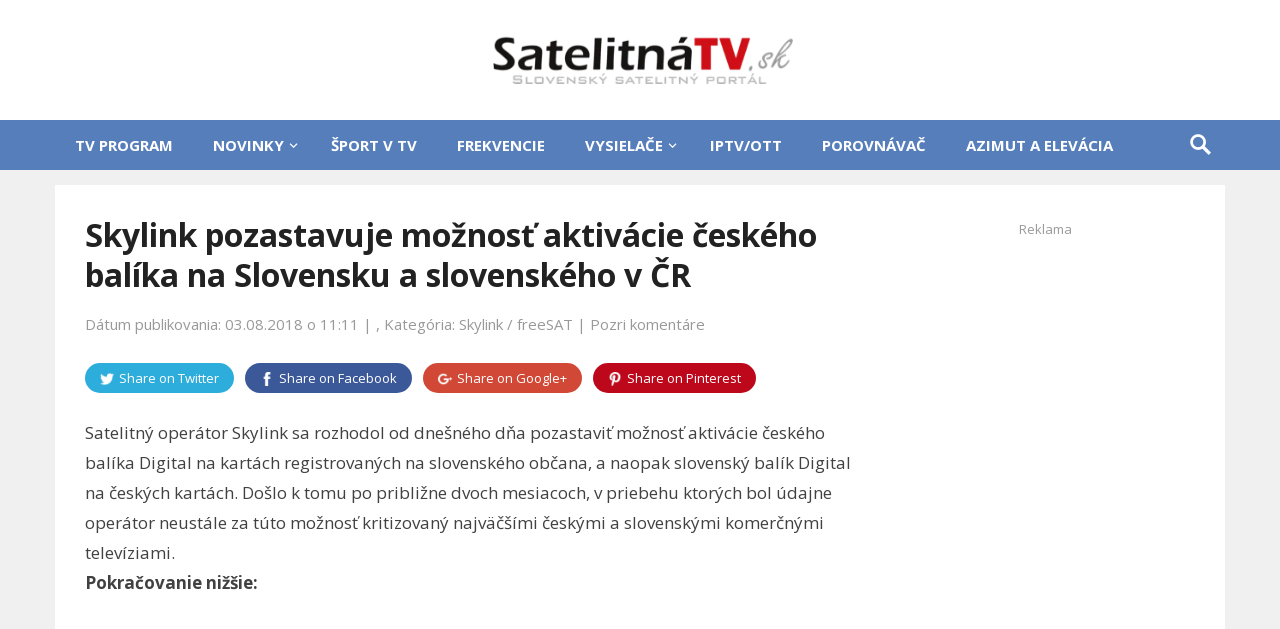

--- FILE ---
content_type: text/html; charset=utf-8
request_url: https://www.google.com/recaptcha/api2/aframe
body_size: 266
content:
<!DOCTYPE HTML><html><head><meta http-equiv="content-type" content="text/html; charset=UTF-8"></head><body><script nonce="tglMLByrxm4qqXrsEB6d-w">/** Anti-fraud and anti-abuse applications only. See google.com/recaptcha */ try{var clients={'sodar':'https://pagead2.googlesyndication.com/pagead/sodar?'};window.addEventListener("message",function(a){try{if(a.source===window.parent){var b=JSON.parse(a.data);var c=clients[b['id']];if(c){var d=document.createElement('img');d.src=c+b['params']+'&rc='+(localStorage.getItem("rc::a")?sessionStorage.getItem("rc::b"):"");window.document.body.appendChild(d);sessionStorage.setItem("rc::e",parseInt(sessionStorage.getItem("rc::e")||0)+1);localStorage.setItem("rc::h",'1769150713973');}}}catch(b){}});window.parent.postMessage("_grecaptcha_ready", "*");}catch(b){}</script></body></html>